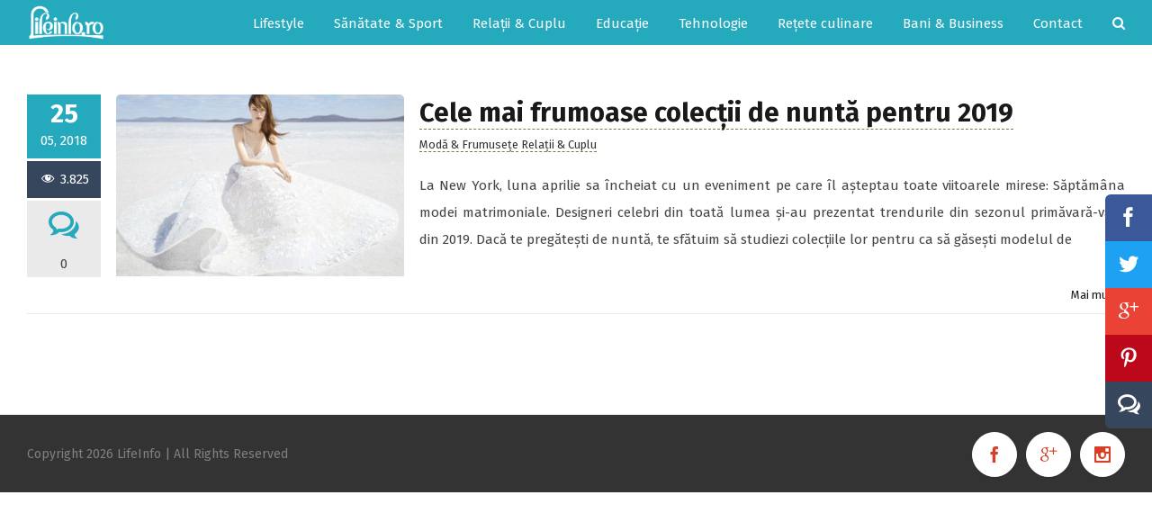

--- FILE ---
content_type: text/html; charset=UTF-8
request_url: https://lifeinfo.ro/tag/rochiidemireasa/
body_size: 9878
content:
<!DOCTYPE html>
<html class="" lang="ro-RO" prefix="og: http://ogp.me/ns# fb: http://ogp.me/ns/fb#">
<head>
	
	<meta http-equiv="Content-Type" content="text/html; charset=utf-8"/>

	
	<!--[if lte IE 8]>
	<script type="text/javascript" src="https://lifeinfo.ro/wp-content/themes/Avada/assets/js/html5shiv.js"></script>
	<![endif]-->

	
	<meta name="viewport" content="width=device-width, initial-scale=1" />
			<link rel="shortcut icon" href="https://lifeinfo.ro/wp-content/uploads/2018/05/favicon.png" type="image/x-icon" />
	
	
	
	
	
	<meta name='robots' content='index, follow, max-image-preview:large, max-snippet:-1, max-video-preview:-1' />
	<style>img:is([sizes="auto" i], [sizes^="auto," i]) { contain-intrinsic-size: 3000px 1500px }</style>
	
	<!-- This site is optimized with the Yoast SEO plugin v25.4 - https://yoast.com/wordpress/plugins/seo/ -->
	<title>Arhive #rochiidemireasă - LifeInfo</title>
	<link rel="canonical" href="https://lifeinfo.ro/tag/rochiidemireasa/" />
	<script type="application/ld+json" class="yoast-schema-graph">{"@context":"https://schema.org","@graph":[{"@type":"CollectionPage","@id":"https://lifeinfo.ro/tag/rochiidemireasa/","url":"https://lifeinfo.ro/tag/rochiidemireasa/","name":"Arhive #rochiidemireasă - LifeInfo","isPartOf":{"@id":"https://lifeinfo.ro/#website"},"primaryImageOfPage":{"@id":"https://lifeinfo.ro/tag/rochiidemireasa/#primaryimage"},"image":{"@id":"https://lifeinfo.ro/tag/rochiidemireasa/#primaryimage"},"thumbnailUrl":"https://lifeinfo.ro/wp-content/uploads/2018/05/bride.jpg","breadcrumb":{"@id":"https://lifeinfo.ro/tag/rochiidemireasa/#breadcrumb"},"inLanguage":"ro-RO"},{"@type":"ImageObject","inLanguage":"ro-RO","@id":"https://lifeinfo.ro/tag/rochiidemireasa/#primaryimage","url":"https://lifeinfo.ro/wp-content/uploads/2018/05/bride.jpg","contentUrl":"https://lifeinfo.ro/wp-content/uploads/2018/05/bride.jpg","width":1024,"height":731},{"@type":"BreadcrumbList","@id":"https://lifeinfo.ro/tag/rochiidemireasa/#breadcrumb","itemListElement":[{"@type":"ListItem","position":1,"name":"Home","item":"https://lifeinfo.ro/"},{"@type":"ListItem","position":2,"name":"#rochiidemireasă"}]},{"@type":"WebSite","@id":"https://lifeinfo.ro/#website","url":"https://lifeinfo.ro/","name":"LifeInfo","description":"Viața este rezultatul alegerilor tale","publisher":{"@id":"https://lifeinfo.ro/#organization"},"potentialAction":[{"@type":"SearchAction","target":{"@type":"EntryPoint","urlTemplate":"https://lifeinfo.ro/?s={search_term_string}"},"query-input":{"@type":"PropertyValueSpecification","valueRequired":true,"valueName":"search_term_string"}}],"inLanguage":"ro-RO"},{"@type":"Organization","@id":"https://lifeinfo.ro/#organization","name":"LifeInfo.ro","url":"https://lifeinfo.ro/","logo":{"@type":"ImageObject","inLanguage":"ro-RO","@id":"https://lifeinfo.ro/#/schema/logo/image/","url":"https://lifeinfo.ro/wp-content/uploads/2018/06/Lifeinfo.jpg","contentUrl":"https://lifeinfo.ro/wp-content/uploads/2018/06/Lifeinfo.jpg","width":300,"height":138,"caption":"LifeInfo.ro"},"image":{"@id":"https://lifeinfo.ro/#/schema/logo/image/"},"sameAs":["https://www.facebook.com/lifeinforo/","https://www.instagram.com/lifeinforomania/"]}]}</script>
	<!-- / Yoast SEO plugin. -->


<link rel='dns-prefetch' href='//fonts.googleapis.com' />
<link rel='stylesheet' id='dashicons-css' href='https://lifeinfo.ro/wp-includes/css/dashicons.min.css?ver=6.8.3' type='text/css' media='all' />
<link rel='stylesheet' id='post-views-counter-frontend-css' href='https://lifeinfo.ro/wp-content/plugins/post-views-counter/css/frontend.min.css?ver=1.5.5' type='text/css' media='all' />
<link rel='stylesheet' id='wp-block-library-css' href='https://lifeinfo.ro/wp-includes/css/dist/block-library/style.min.css?ver=6.8.3' type='text/css' media='all' />
<style id='classic-theme-styles-inline-css' type='text/css'>
/*! This file is auto-generated */
.wp-block-button__link{color:#fff;background-color:#32373c;border-radius:9999px;box-shadow:none;text-decoration:none;padding:calc(.667em + 2px) calc(1.333em + 2px);font-size:1.125em}.wp-block-file__button{background:#32373c;color:#fff;text-decoration:none}
</style>
<style id='global-styles-inline-css' type='text/css'>
:root{--wp--preset--aspect-ratio--square: 1;--wp--preset--aspect-ratio--4-3: 4/3;--wp--preset--aspect-ratio--3-4: 3/4;--wp--preset--aspect-ratio--3-2: 3/2;--wp--preset--aspect-ratio--2-3: 2/3;--wp--preset--aspect-ratio--16-9: 16/9;--wp--preset--aspect-ratio--9-16: 9/16;--wp--preset--color--black: #000000;--wp--preset--color--cyan-bluish-gray: #abb8c3;--wp--preset--color--white: #ffffff;--wp--preset--color--pale-pink: #f78da7;--wp--preset--color--vivid-red: #cf2e2e;--wp--preset--color--luminous-vivid-orange: #ff6900;--wp--preset--color--luminous-vivid-amber: #fcb900;--wp--preset--color--light-green-cyan: #7bdcb5;--wp--preset--color--vivid-green-cyan: #00d084;--wp--preset--color--pale-cyan-blue: #8ed1fc;--wp--preset--color--vivid-cyan-blue: #0693e3;--wp--preset--color--vivid-purple: #9b51e0;--wp--preset--gradient--vivid-cyan-blue-to-vivid-purple: linear-gradient(135deg,rgba(6,147,227,1) 0%,rgb(155,81,224) 100%);--wp--preset--gradient--light-green-cyan-to-vivid-green-cyan: linear-gradient(135deg,rgb(122,220,180) 0%,rgb(0,208,130) 100%);--wp--preset--gradient--luminous-vivid-amber-to-luminous-vivid-orange: linear-gradient(135deg,rgba(252,185,0,1) 0%,rgba(255,105,0,1) 100%);--wp--preset--gradient--luminous-vivid-orange-to-vivid-red: linear-gradient(135deg,rgba(255,105,0,1) 0%,rgb(207,46,46) 100%);--wp--preset--gradient--very-light-gray-to-cyan-bluish-gray: linear-gradient(135deg,rgb(238,238,238) 0%,rgb(169,184,195) 100%);--wp--preset--gradient--cool-to-warm-spectrum: linear-gradient(135deg,rgb(74,234,220) 0%,rgb(151,120,209) 20%,rgb(207,42,186) 40%,rgb(238,44,130) 60%,rgb(251,105,98) 80%,rgb(254,248,76) 100%);--wp--preset--gradient--blush-light-purple: linear-gradient(135deg,rgb(255,206,236) 0%,rgb(152,150,240) 100%);--wp--preset--gradient--blush-bordeaux: linear-gradient(135deg,rgb(254,205,165) 0%,rgb(254,45,45) 50%,rgb(107,0,62) 100%);--wp--preset--gradient--luminous-dusk: linear-gradient(135deg,rgb(255,203,112) 0%,rgb(199,81,192) 50%,rgb(65,88,208) 100%);--wp--preset--gradient--pale-ocean: linear-gradient(135deg,rgb(255,245,203) 0%,rgb(182,227,212) 50%,rgb(51,167,181) 100%);--wp--preset--gradient--electric-grass: linear-gradient(135deg,rgb(202,248,128) 0%,rgb(113,206,126) 100%);--wp--preset--gradient--midnight: linear-gradient(135deg,rgb(2,3,129) 0%,rgb(40,116,252) 100%);--wp--preset--font-size--small: 13px;--wp--preset--font-size--medium: 20px;--wp--preset--font-size--large: 36px;--wp--preset--font-size--x-large: 42px;--wp--preset--spacing--20: 0.44rem;--wp--preset--spacing--30: 0.67rem;--wp--preset--spacing--40: 1rem;--wp--preset--spacing--50: 1.5rem;--wp--preset--spacing--60: 2.25rem;--wp--preset--spacing--70: 3.38rem;--wp--preset--spacing--80: 5.06rem;--wp--preset--shadow--natural: 6px 6px 9px rgba(0, 0, 0, 0.2);--wp--preset--shadow--deep: 12px 12px 50px rgba(0, 0, 0, 0.4);--wp--preset--shadow--sharp: 6px 6px 0px rgba(0, 0, 0, 0.2);--wp--preset--shadow--outlined: 6px 6px 0px -3px rgba(255, 255, 255, 1), 6px 6px rgba(0, 0, 0, 1);--wp--preset--shadow--crisp: 6px 6px 0px rgba(0, 0, 0, 1);}:where(.is-layout-flex){gap: 0.5em;}:where(.is-layout-grid){gap: 0.5em;}body .is-layout-flex{display: flex;}.is-layout-flex{flex-wrap: wrap;align-items: center;}.is-layout-flex > :is(*, div){margin: 0;}body .is-layout-grid{display: grid;}.is-layout-grid > :is(*, div){margin: 0;}:where(.wp-block-columns.is-layout-flex){gap: 2em;}:where(.wp-block-columns.is-layout-grid){gap: 2em;}:where(.wp-block-post-template.is-layout-flex){gap: 1.25em;}:where(.wp-block-post-template.is-layout-grid){gap: 1.25em;}.has-black-color{color: var(--wp--preset--color--black) !important;}.has-cyan-bluish-gray-color{color: var(--wp--preset--color--cyan-bluish-gray) !important;}.has-white-color{color: var(--wp--preset--color--white) !important;}.has-pale-pink-color{color: var(--wp--preset--color--pale-pink) !important;}.has-vivid-red-color{color: var(--wp--preset--color--vivid-red) !important;}.has-luminous-vivid-orange-color{color: var(--wp--preset--color--luminous-vivid-orange) !important;}.has-luminous-vivid-amber-color{color: var(--wp--preset--color--luminous-vivid-amber) !important;}.has-light-green-cyan-color{color: var(--wp--preset--color--light-green-cyan) !important;}.has-vivid-green-cyan-color{color: var(--wp--preset--color--vivid-green-cyan) !important;}.has-pale-cyan-blue-color{color: var(--wp--preset--color--pale-cyan-blue) !important;}.has-vivid-cyan-blue-color{color: var(--wp--preset--color--vivid-cyan-blue) !important;}.has-vivid-purple-color{color: var(--wp--preset--color--vivid-purple) !important;}.has-black-background-color{background-color: var(--wp--preset--color--black) !important;}.has-cyan-bluish-gray-background-color{background-color: var(--wp--preset--color--cyan-bluish-gray) !important;}.has-white-background-color{background-color: var(--wp--preset--color--white) !important;}.has-pale-pink-background-color{background-color: var(--wp--preset--color--pale-pink) !important;}.has-vivid-red-background-color{background-color: var(--wp--preset--color--vivid-red) !important;}.has-luminous-vivid-orange-background-color{background-color: var(--wp--preset--color--luminous-vivid-orange) !important;}.has-luminous-vivid-amber-background-color{background-color: var(--wp--preset--color--luminous-vivid-amber) !important;}.has-light-green-cyan-background-color{background-color: var(--wp--preset--color--light-green-cyan) !important;}.has-vivid-green-cyan-background-color{background-color: var(--wp--preset--color--vivid-green-cyan) !important;}.has-pale-cyan-blue-background-color{background-color: var(--wp--preset--color--pale-cyan-blue) !important;}.has-vivid-cyan-blue-background-color{background-color: var(--wp--preset--color--vivid-cyan-blue) !important;}.has-vivid-purple-background-color{background-color: var(--wp--preset--color--vivid-purple) !important;}.has-black-border-color{border-color: var(--wp--preset--color--black) !important;}.has-cyan-bluish-gray-border-color{border-color: var(--wp--preset--color--cyan-bluish-gray) !important;}.has-white-border-color{border-color: var(--wp--preset--color--white) !important;}.has-pale-pink-border-color{border-color: var(--wp--preset--color--pale-pink) !important;}.has-vivid-red-border-color{border-color: var(--wp--preset--color--vivid-red) !important;}.has-luminous-vivid-orange-border-color{border-color: var(--wp--preset--color--luminous-vivid-orange) !important;}.has-luminous-vivid-amber-border-color{border-color: var(--wp--preset--color--luminous-vivid-amber) !important;}.has-light-green-cyan-border-color{border-color: var(--wp--preset--color--light-green-cyan) !important;}.has-vivid-green-cyan-border-color{border-color: var(--wp--preset--color--vivid-green-cyan) !important;}.has-pale-cyan-blue-border-color{border-color: var(--wp--preset--color--pale-cyan-blue) !important;}.has-vivid-cyan-blue-border-color{border-color: var(--wp--preset--color--vivid-cyan-blue) !important;}.has-vivid-purple-border-color{border-color: var(--wp--preset--color--vivid-purple) !important;}.has-vivid-cyan-blue-to-vivid-purple-gradient-background{background: var(--wp--preset--gradient--vivid-cyan-blue-to-vivid-purple) !important;}.has-light-green-cyan-to-vivid-green-cyan-gradient-background{background: var(--wp--preset--gradient--light-green-cyan-to-vivid-green-cyan) !important;}.has-luminous-vivid-amber-to-luminous-vivid-orange-gradient-background{background: var(--wp--preset--gradient--luminous-vivid-amber-to-luminous-vivid-orange) !important;}.has-luminous-vivid-orange-to-vivid-red-gradient-background{background: var(--wp--preset--gradient--luminous-vivid-orange-to-vivid-red) !important;}.has-very-light-gray-to-cyan-bluish-gray-gradient-background{background: var(--wp--preset--gradient--very-light-gray-to-cyan-bluish-gray) !important;}.has-cool-to-warm-spectrum-gradient-background{background: var(--wp--preset--gradient--cool-to-warm-spectrum) !important;}.has-blush-light-purple-gradient-background{background: var(--wp--preset--gradient--blush-light-purple) !important;}.has-blush-bordeaux-gradient-background{background: var(--wp--preset--gradient--blush-bordeaux) !important;}.has-luminous-dusk-gradient-background{background: var(--wp--preset--gradient--luminous-dusk) !important;}.has-pale-ocean-gradient-background{background: var(--wp--preset--gradient--pale-ocean) !important;}.has-electric-grass-gradient-background{background: var(--wp--preset--gradient--electric-grass) !important;}.has-midnight-gradient-background{background: var(--wp--preset--gradient--midnight) !important;}.has-small-font-size{font-size: var(--wp--preset--font-size--small) !important;}.has-medium-font-size{font-size: var(--wp--preset--font-size--medium) !important;}.has-large-font-size{font-size: var(--wp--preset--font-size--large) !important;}.has-x-large-font-size{font-size: var(--wp--preset--font-size--x-large) !important;}
:where(.wp-block-post-template.is-layout-flex){gap: 1.25em;}:where(.wp-block-post-template.is-layout-grid){gap: 1.25em;}
:where(.wp-block-columns.is-layout-flex){gap: 2em;}:where(.wp-block-columns.is-layout-grid){gap: 2em;}
:root :where(.wp-block-pullquote){font-size: 1.5em;line-height: 1.6;}
</style>
<link rel='stylesheet' id='contact-form-7-css' href='https://lifeinfo.ro/wp-content/plugins/contact-form-7/includes/css/styles.css?ver=6.1' type='text/css' media='all' />
<link rel='stylesheet' id='wpProQuiz_front_style-css' href='https://lifeinfo.ro/wp-content/plugins/wp-pro-quiz/css/wpProQuiz_front.min.css?ver=0.37' type='text/css' media='all' />
<link rel='stylesheet' id='avada-google-fonts-css' href='https://fonts.googleapis.com/css?family=Fira+Sans%3A300%2C400%2C400italic%2C700%2C700italic&#038;subset=latin&#038;ver=6.8.3' type='text/css' media='all' />
<link rel='stylesheet' id='avada-stylesheet-css' href='https://lifeinfo.ro/wp-content/themes/Avada/style.css?ver=3.9.46' type='text/css' media='all' />
<!--[if lte IE 9]>
<link rel='stylesheet' id='avada-shortcodes-css' href='https://lifeinfo.ro/wp-content/themes/Avada/shortcodes.css?ver=3.9.1' type='text/css' media='all' />
<![endif]-->
<link rel='stylesheet' id='fontawesome-css' href='https://lifeinfo.ro/wp-content/themes/Avada/assets/fonts/fontawesome/font-awesome.css?ver=3.9.1' type='text/css' media='all' />
<!--[if lte IE 9]>
<link rel='stylesheet' id='avada-IE-fontawesome-css' href='https://lifeinfo.ro/wp-content/themes/Avada/assets/fonts/fontawesome/font-awesome.css?ver=3.9.1' type='text/css' media='all' />
<![endif]-->
<!--[if lte IE 8]>
<link rel='stylesheet' id='avada-IE8-css' href='https://lifeinfo.ro/wp-content/themes/Avada/assets/css/ie8.css?ver=3.9.1' type='text/css' media='all' />
<![endif]-->
<!--[if IE]>
<link rel='stylesheet' id='avada-IE-css' href='https://lifeinfo.ro/wp-content/themes/Avada/assets/css/ie.css?ver=3.9.1' type='text/css' media='all' />
<![endif]-->
<link rel='stylesheet' id='avada-iLightbox-css' href='https://lifeinfo.ro/wp-content/themes/Avada/ilightbox.css?ver=3.9.1' type='text/css' media='all' />
<link rel='stylesheet' id='avada-animations-css' href='https://lifeinfo.ro/wp-content/themes/Avada/animations.css?ver=3.9.1' type='text/css' media='all' />
<link rel='stylesheet' id='avada-dynamic-css-css' href='//lifeinfo.ro/wp-content/uploads/avada-styles/avada-global.css?timestamp=1746511416&#038;ver=6.8.3' type='text/css' media='all' />
<script type="text/javascript" src="https://lifeinfo.ro/wp-includes/js/jquery/jquery.min.js?ver=3.7.1" id="jquery-core-js"></script>
<script type="text/javascript" src="https://lifeinfo.ro/wp-includes/js/jquery/jquery-migrate.min.js?ver=3.4.1" id="jquery-migrate-js"></script>
<style type="text/css">.recentcomments a{display:inline !important;padding:0 !important;margin:0 !important;}</style><!--[if IE 9]> <script>var _fusionParallaxIE9 = true;</script> <![endif]-->
	
	<!--[if lte IE 8]>
	<script type="text/javascript">
	jQuery(document).ready(function() {
	var imgs, i, w;
	var imgs = document.getElementsByTagName( 'img' );
	for( i = 0; i < imgs.length; i++ ) {
		w = imgs[i].getAttribute( 'width' );
		imgs[i].removeAttribute( 'width' );
		imgs[i].removeAttribute( 'height' );
	}
	});
	</script>

	<script src="https://lifeinfo.ro/wp-content/themes/Avada/assets/js/excanvas.js"></script>

	<![endif]-->

	<!--[if lte IE 9]>
	<script type="text/javascript">
	jQuery(document).ready(function() {

	// Combine inline styles for body tag
	jQuery('body').each( function() {
		var combined_styles = '<style type="text/css">';

		jQuery( this ).find( 'style' ).each( function() {
			combined_styles += jQuery(this).html();
			jQuery(this).remove();
		});

		combined_styles += '</style>';

		jQuery( this ).prepend( combined_styles );
	});
	});
	</script>

	<![endif]-->

    <!-- Facebook Pixel Code -->
    <script>
        !function(f,b,e,v,n,t,s)
        {if(f.fbq)return;n=f.fbq=function(){n.callMethod?
            n.callMethod.apply(n,arguments):n.queue.push(arguments)};
            if(!f._fbq)f._fbq=n;n.push=n;n.loaded=!0;n.version='2.0';
            n.queue=[];t=b.createElement(e);t.async=!0;
            t.src=v;s=b.getElementsByTagName(e)[0];
            s.parentNode.insertBefore(t,s)}(window, document,'script',
            'https://connect.facebook.net/en_US/fbevents.js');
        fbq('init', '234940763709907');
        fbq('track', 'PageView');
    </script>
    <noscript><img height="1" width="1" style="display:none"
                   src="https://www.facebook.com/tr?id=234940763709907&ev=PageView&noscript=1"
        /></noscript>
    <!-- End Facebook Pixel Code -->

	<script type="text/javascript">
		var doc = document.documentElement;
		doc.setAttribute('data-useragent', navigator.userAgent);
	</script>

	<!-- Global site tag (gtag.js) - Google Analytics -->
<script async src="https://www.googletagmanager.com/gtag/js?id=UA-117926464-1"></script>
<script>
  window.dataLayer = window.dataLayer || [];
  function gtag(){dataLayer.push(arguments);}
  gtag('js', new Date());

  gtag('config', 'UA-117926464-1');
</script>	    <script charset="UTF-8" src="//cdn.sendpulse.com/js/push/187ac5796bc8615a3217d93a3c721a65_1.js" async></script>
</head>
<body class="archive tag tag-rochiidemireasa tag-135 wp-theme-Avada fusion-body no-tablet-sticky-header no-mobile-sticky-header no-mobile-slidingbar no-mobile-totop layout-wide-mode menu-text-align-center mobile-menu-design-classic fusion-image-hovers fusion-show-pagination-text">
				<div id="wrapper" class="">
		<div id="home" style="position:relative;top:1px;"></div>
				
					<div class="fusion-header-wrapper">
				<div class="fusion-header-v1 fusion-logo-left fusion-sticky-menu- fusion-sticky-logo- fusion-mobile-logo- fusion-mobile-menu-design-classic ">
							<div class="fusion-header-sticky-height"></div>
		<div class="fusion-header">
			<div class="fusion-row">
				
		<div class="fusion-logo" data-margin-top="5px" data-margin-bottom="5px" data-margin-left="0px" data-margin-right="0px">
										<a class="fusion-logo-link" href="https://lifeinfo.ro">
					
																						
					<img src="//lifeinfo.ro/wp-content/uploads/2018/05/Lifeinfo-logo.png" width="131" height="40" alt="LifeInfo" class="fusion-logo-1x fusion-standard-logo" />
																<img src="//lifeinfo.ro/wp-content/uploads/2018/05/Lifeinfo-logo.png" width="131" height="40" alt="LifeInfo" class="fusion-standard-logo fusion-logo-2x" />
					
					<!-- mobile logo -->
					
					<!-- sticky header logo -->
									</a>
								</div>
						<div class="fusion-main-menu"><ul id="menu-main-menu" class="fusion-menu"><li  id="menu-item-2015"  class="menu-item menu-item-type-taxonomy menu-item-object-category menu-item-has-children menu-item-2015 fusion-dropdown-menu"  ><a  href="https://lifeinfo.ro/category/lifestyle/"><span class="menu-text">Lifestyle</span></a>
<ul class="sub-menu">
	<li  id="menu-item-2175"  class="menu-item menu-item-type-taxonomy menu-item-object-category menu-item-2175 fusion-dropdown-submenu"  ><a  href="https://lifeinfo.ro/category/inspiratie-motivatie/"><span class="">Inspirație &#038; Motivație</span></a></li>
	<li  id="menu-item-998"  class="menu-item menu-item-type-taxonomy menu-item-object-category menu-item-998 fusion-dropdown-submenu"  ><a  href="https://lifeinfo.ro/category/moda-frumusete/"><span class="">Modă &#038; Frumusețe</span></a></li>
</ul>
</li>
<li  id="menu-item-1001"  class="menu-item menu-item-type-taxonomy menu-item-object-category menu-item-1001"  ><a  href="https://lifeinfo.ro/category/sanatate-sport/"><span class="menu-text">Sănătate &#038; Sport</span></a></li>
<li  id="menu-item-1003"  class="menu-item menu-item-type-taxonomy menu-item-object-category menu-item-1003"  ><a  href="https://lifeinfo.ro/category/relatii-cuplu/"><span class="menu-text">Relații &#038; Cuplu</span></a></li>
<li  id="menu-item-1004"  class="menu-item menu-item-type-taxonomy menu-item-object-category menu-item-1004"  ><a  href="https://lifeinfo.ro/category/educatie/"><span class="menu-text">Educație</span></a></li>
<li  id="menu-item-1193"  class="menu-item menu-item-type-taxonomy menu-item-object-category menu-item-1193"  ><a  href="https://lifeinfo.ro/category/tehnologie/"><span class="menu-text">Tehnologie</span></a></li>
<li  id="menu-item-1000"  class="menu-item menu-item-type-taxonomy menu-item-object-category menu-item-1000"  ><a  href="https://lifeinfo.ro/category/retete-culinare/"><span class="menu-text">Rețete culinare</span></a></li>
<li  id="menu-item-1152"  class="menu-item menu-item-type-taxonomy menu-item-object-category menu-item-1152"  ><a  href="https://lifeinfo.ro/category/bani-business/"><span class="menu-text">Bani &#038; Business</span></a></li>
<li  id="menu-item-2174"  class="menu-item menu-item-type-post_type menu-item-object-page menu-item-2174"  ><a  href="https://lifeinfo.ro/contact/"><span class="menu-text">Contact</span></a></li>
<li class="fusion-custom-menu-item fusion-main-menu-search"><a class="fusion-main-menu-icon"></a><div class="fusion-custom-menu-item-contents"><form role="search" class="searchform" method="get" action="https://lifeinfo.ro/">
	<div class="search-table">
		<div class="search-field">
			<input type="text" value="" name="s" class="s" placeholder="Cautare..." />
		</div>
		<div class="search-button">
			<input type="submit" class="searchsubmit" value="&#xf002;" />
		</div>
	</div>
</form></div></li></ul></div><div class="fusion-mobile-nav-holder"></div>			</div>
		</div>
						</div>
				<div class="fusion-clearfix"></div>
			</div>
					
		<div id="sliders-container">
					</div>
				
							
		
		
						<div id="main" class="clearfix " style="">
			<div class="fusion-row" style="">
	<div id="content" class="full-width" style="width: 100%;">
		
		<div id="posts-container" class="fusion-blog-layout-medium-alternate fusion-blog-pagination fusion-blog-archive fusion-clearfix" data-pages="1"><div id="post-1418" class="fusion-post-medium-alternate post fusion-clearfix2 post-1418 type-post status-publish format-standard has-post-thumbnail hentry category-moda-frumusete category-relatii-cuplu tag-colectii2019 tag-fashionweeknewyork tag-rochiidemireasa tag-rochiimatrimoniale"><div class="fusion-date-and-formats">		<div class="fusion-date-box">
			<span class="fusion-date">25</span>
			<span class="fusion-month-year">05, 2018</span>
		</div>
				<!-- div class="fusion-format-box">
			<i class="fusion-icon-pen"></i>
		</div-->
		<div class="fusion-format-box" style="min-height:41px; line-height:41px;"><div class="post-views content-post post-1418 entry-meta load-static">
				<span class="post-views-icon dashicons dashicons-visibility"></span> <span class="post-views-label"></span> <span class="post-views-count">3.825</span>
			</div></div><div class="fusion-format-box"><i class="fusion-icon-bubbles"></i> 0</div></div>
<div class="fusion-flexslider flexslider fusion-flexslider-loading fusion-post-slideshow">
	<ul class="slides">
										<li>
			<div class="fusion-image-wrapper fusion-image-size-fixed" aria-haspopup="true"><img width="320" height="202" src="https://lifeinfo.ro/wp-content/uploads/2018/05/bride-320x202.jpg" class="attachment-blog-medium size-blog-medium wp-post-image" alt="" decoding="async" fetchpriority="high" srcset="https://lifeinfo.ro/wp-content/uploads/2018/05/bride-320x202.jpg 320w, https://lifeinfo.ro/wp-content/uploads/2018/05/bride-700x441.jpg 700w, https://lifeinfo.ro/wp-content/uploads/2018/05/bride-320x202.jpg 1024w" sizes="(max-width: 320px) 100vw, 320px" />		<div class="fusion-rollover">
			<div class="fusion-rollover-content">

				
											<a class="fusion-rollover-link" href="https://lifeinfo.ro/cele-mai-frumoase-colectii-de-nunta-pentru-2019/">Permalink</a>
					
									
				
				
				
				
				
							</div>
		</div>
		</div>		</li>
					</ul>
</div>
<div class="fusion-post-content post-content"><h2 class="entry-title" itemprop="headline"><a href="https://lifeinfo.ro/cele-mai-frumoase-colectii-de-nunta-pentru-2019/">Cele mai frumoase colecții de nuntă pentru 2019</a></h2><p class="fusion-single-line-meta"><a href="https://lifeinfo.ro/category/moda-frumusete/" rel="category tag">Modă &amp; Frumusețe</a> <a href="https://lifeinfo.ro/category/relatii-cuplu/" rel="category tag">Relații &amp; Cuplu</a></p><div class="fusion-post-content-container"><p>La New York, luna aprilie sa încheiat cu un eveniment pe care îl așteptau toate viitoarele mirese: Săptămâna modei matrimoniale. Designeri celebri din toată lumea și-au prezentat trendurile din sezonul primăvară-vară din 2019. Dacă te pregătești de nuntă, te sfătuim să studiezi colecțiile lor pentru ca să găsești modelul de</p></div></div><div class="fusion-clearfix"></div><div class="fusion-meta-info"><div class="fusion-alignright"><a href="https://lifeinfo.ro/cele-mai-frumoase-colectii-de-nunta-pentru-2019/" class="fusion-read-more">Mai mult</a></div></div></div></div>	</div>
					</div>  <!-- fusion-row -->
			</div>  <!-- #main -->

			<div class="fusion-footer">						<footer class="fusion-footer-widget-area fusion-widget-area">
							<div class="fusion-row">
								<div class="fusion-columns fusion-columns-4 fusion-widget-area">

									<div class="fusion-column col-lg-3 col-md-3 col-sm-3"></div><div class="fusion-column col-lg-3 col-md-3 col-sm-3"></div><div class="fusion-column col-lg-3 col-md-3 col-sm-3"></div><div class="fusion-column fusion-column-last col-lg-3 col-md-3 col-sm-3"></div>
									<div class="fusion-clearfix"></div>
								</div> <!-- fusion-columns -->
							</div> <!-- fusion-row -->
						</footer> <!-- fusion-footer-widget-area -->
											<footer id="footer" class="fusion-footer-copyright-area">
							<div class="fusion-row">
								<div class="fusion-copyright-content">

											<div class="fusion-copyright-notice">
			<div>Copyright <script>document.write(new Date().getFullYear());</script> LifeInfo  | All Rights Reserved</div>
		</div>
					<div class="fusion-social-links-footer">
				<div class="fusion-social-networks boxed-icons"><div class="fusion-social-networks-wrapper"><a class="fusion-social-network-icon fusion-tooltip fusion-facebook fusion-icon-facebook" style="color:#d64028;background-color:#ffffff;border-color:#ffffff;border-radius:50%;" target="_blank" href="https://www.facebook.com/lifeinforo/?utm_campaign=1111808%26utm_source%3Dsocial%26utm_medium%3Dbottomicon" data-placement="top" data-title="Facebook" data-toggle="tooltip" title="Facebook"></a><a class="fusion-social-network-icon fusion-tooltip fusion-googleplus fusion-icon-googleplus" style="color:#d64028;background-color:#ffffff;border-color:#ffffff;border-radius:50%;" target="_blank" href="https://plus.google.com/u/4/communities/109248101414515591598?utm_campaign=1111808%26utm_source%3Dsocial%26utm_medium%3Dbottomicon" data-placement="top" data-title="Google+" data-toggle="tooltip" title="Google+"></a><a class="fusion-social-network-icon fusion-tooltip fusion-instagram fusion-icon-instagram fusion-last-social-icon" style="color:#d64028;background-color:#ffffff;border-color:#ffffff;border-radius:50%;" target="_blank" href="https://www.instagram.com/lifeinforomania/?utm_campaign=1111808%26utm_source%3Dsocial%26utm_medium%3Dbottomicon" data-placement="top" data-title="Instagram" data-toggle="tooltip" title="Instagram"></a></div></div>			</div>
		
								</div> <!-- fusion-fusion-copyright-content -->
							</div> <!-- fusion-row -->
						</footer> <!-- #footer -->
								</div> <!-- fusion-footer -->
						</div> <!-- wrapper -->

		
		<a class="fusion-one-page-text-link fusion-page-load-link"></a>

		<!-- W3TC-include-js-head -->

		<script type="speculationrules">
{"prefetch":[{"source":"document","where":{"and":[{"href_matches":"\/*"},{"not":{"href_matches":["\/wp-*.php","\/wp-admin\/*","\/wp-content\/uploads\/*","\/wp-content\/*","\/wp-content\/plugins\/*","\/wp-content\/themes\/Avada\/*","\/*\\?(.+)"]}},{"not":{"selector_matches":"a[rel~=\"nofollow\"]"}},{"not":{"selector_matches":".no-prefetch, .no-prefetch a"}}]},"eagerness":"conservative"}]}
</script>
<script type="text/javascript" src="https://lifeinfo.ro/wp-includes/js/dist/hooks.min.js?ver=4d63a3d491d11ffd8ac6" id="wp-hooks-js"></script>
<script type="text/javascript" src="https://lifeinfo.ro/wp-includes/js/dist/i18n.min.js?ver=5e580eb46a90c2b997e6" id="wp-i18n-js"></script>
<script type="text/javascript" id="wp-i18n-js-after">
/* <![CDATA[ */
wp.i18n.setLocaleData( { 'text direction\u0004ltr': [ 'ltr' ] } );
/* ]]> */
</script>
<script type="text/javascript" src="https://lifeinfo.ro/wp-content/plugins/contact-form-7/includes/swv/js/index.js?ver=6.1" id="swv-js"></script>
<script type="text/javascript" id="contact-form-7-js-translations">
/* <![CDATA[ */
( function( domain, translations ) {
	var localeData = translations.locale_data[ domain ] || translations.locale_data.messages;
	localeData[""].domain = domain;
	wp.i18n.setLocaleData( localeData, domain );
} )( "contact-form-7", {"translation-revision-date":"2025-06-27 13:19:36+0000","generator":"GlotPress\/4.0.1","domain":"messages","locale_data":{"messages":{"":{"domain":"messages","plural-forms":"nplurals=3; plural=(n == 1) ? 0 : ((n == 0 || n % 100 >= 2 && n % 100 <= 19) ? 1 : 2);","lang":"ro"},"This contact form is placed in the wrong place.":["Acest formular de contact este plasat \u00eentr-un loc gre\u0219it."],"Error:":["Eroare:"]}},"comment":{"reference":"includes\/js\/index.js"}} );
/* ]]> */
</script>
<script type="text/javascript" id="contact-form-7-js-before">
/* <![CDATA[ */
var wpcf7 = {
    "api": {
        "root": "https:\/\/lifeinfo.ro\/wp-json\/",
        "namespace": "contact-form-7\/v1"
    }
};
/* ]]> */
</script>
<script type="text/javascript" src="https://lifeinfo.ro/wp-content/plugins/contact-form-7/includes/js/index.js?ver=6.1" id="contact-form-7-js"></script>
<script type="text/javascript" id="avada-js-extra">
/* <![CDATA[ */
var js_local_vars = {"admin_ajax":"https:\/\/lifeinfo.ro\/wp-admin\/admin-ajax.php","admin_ajax_nonce":"f02b86c05a","protocol":"1","theme_url":"https:\/\/lifeinfo.ro\/wp-content\/themes\/Avada","dropdown_goto":"Mergi la...","mobile_nav_cart":"Cos de cumparaturi","page_smoothHeight":"false","flex_smoothHeight":"false","language_flag":"","infinite_blog_finished_msg":"<em>All posts displayed.<\/em>","infinite_finished_msg":"<em>All items displayed.<\/em>","infinite_blog_text":"<em>Se incarca urmatorul set de articole...<\/em>","portfolio_loading_text":"<em>Se incarca portofoliul...<\/em>","faqs_loading_text":"<em>Se incarca Intrebarie Frecvente...<\/em>","order_actions":"Detalii","avada_rev_styles":"1","avada_styles_dropdowns":"0","blog_grid_column_spacing":"40","blog_pagination_type":"Pagination","body_font_size":"15","carousel_speed":"2800","content_break_point":"800","custom_icon_image_retina":"","disable_mobile_animate_css":"1","disable_mobile_image_hovers":"0","portfolio_pagination_type":"Pagination","form_bg_color":"#ffffff","header_transparency":"0","header_padding_bottom":"0px","header_padding_top":"0px","header_position":"Top","header_sticky":"1","header_sticky_tablet":"0","header_sticky_mobile":"0","header_sticky_type2_layout":"menu_only","sticky_header_shrinkage":"0","is_responsive":"1","is_ssl":"true","isotope_type":"fitRows","layout_mode":"wide","lightbox_animation_speed":"Normal","lightbox_arrows":"1","lightbox_autoplay":"0","lightbox_behavior":"all","lightbox_desc":"1","lightbox_deeplinking":"1","lightbox_gallery":"1","lightbox_opacity":"0.9","lightbox_path":"vertical","lightbox_post_images":"1","lightbox_skin":"metro-white","lightbox_slideshow_speed":"5000","lightbox_social":"1","lightbox_title":"1","lightbox_video_height":"720","lightbox_video_width":"1280","logo_alignment":"Left","logo_margin_bottom":"5px","logo_margin_top":"5px","megamenu_max_width":"1240","mobile_menu_design":"classic","nav_height":"46","nav_highlight_border":"3","page_title_fading":"0","pagination_video_slide":"0","related_posts_speed":"2800","retina_icon_height":"","retina_icon_width":"","submenu_slideout":"1","side_header_break_point":"1099","sidenav_behavior":"Hover","site_width":"1320px","slider_position":"below","slideshow_autoplay":"1","slideshow_speed":"7000","smooth_scrolling":"1","status_lightbox":"0","status_totop_mobile":"0","status_vimeo":"0","status_yt":"0","testimonials_speed":"4000","tfes_animation":"sides","tfes_autoplay":"1","tfes_interval":"3000","tfes_speed":"800","tfes_width":"150","title_style_type":"single","typography_responsive":"1","typography_sensitivity":"0.6","typography_factor":"1.5","woocommerce_shop_page_columns":"4","side_header_width":"0"};
/* ]]> */
</script>
<script type="text/javascript" src="https://lifeinfo.ro/wp-content/themes/Avada/assets/js/main.min.js?ver=3.9.24" id="avada-js" async ></script> 

                <div id="ss-floating-bar" class="ss-entrance-animation-fade ss-animate-entrance ss-hover-animation-fade ss-left-sidebar ss-regular-icons ss-hide-on-mobile ss-rounded-icons ss-animated">
                    <ul class="ss-social-icons-container">
                        <li class="">
                            <a target="_blank" href="#" class="ss-facebook-color" data-ss-ss-network-id="facebook" data-ss-ss-location="sidebar">
                                <span class="ss-share-network-content"> <i class="fusion-icon-facebook"></i> </span>
                            </a>
                            <span class="ss-share-network-tooltip">Facebook</span>
                        </li>
                        <li class="">
                            <a target="_blank" href="#" class="ss-twitter-color" data-ss-ss-network-id="twitter" data-ss-ss-location="sidebar">
                                <span class="ss-share-network-content"> <i class="fusion-icon-twitter"></i> </span>
                            </a>
                            <span class="ss-share-network-tooltip">Twitter</span>
                        </li>
                        <li class="">
                            <a target="_blank" href="#" class="ss-googleplus-color" data-ss-ss-network-id="googleplus" data-ss-ss-location="sidebar">
                                <span class="ss-share-network-content"> <i class="fusion-icon-googleplus"></i> </span>
                            </a>
                            <span class="ss-share-network-tooltip">Google+</span>
                        </li>
                        <li class="">
                            <a target="_blank" href="#" class="ss-pinterest-color" data-ss-ss-network-id="pinterest" data-ss-ss-location="sidebar">
                                <span class="ss-share-network-content"> <i class="fusion-icon-pinterest"></i> </span>
                            </a>
                            <span class="ss-share-network-tooltip">Pinterest</span>
                        </li>
                        <li class="">
                            <a target="_blank" href="#respond" class="ss-comment-color" data-ss-ss-network-id="comments" data-ss-ss-location="sidebar">
                                <span class="ss-share-network-content"> <i class="fusion-icon-bubbles"></i> </span>
                            </a>
                            <span class="ss-share-network-tooltip">Comentarii</span>
                        </li>
                    </ul>
                </div>
                <div id="ss-sticky-bar" class="ss-clearfix ss-bottom-sticky-bar ss-stretched-sticky-bar ss-small-icons ss-hide-on-desktop ss-entrance-animation-slide ss-animate-entrance ss-animated">
                    <ul class="ss-social-icons-container">
                        <li class="">
                            <a target="_blank" href="#" class="ss-facebook-color" data-ss-ss-network-id="facebook" data-ss-ss-location="sidebar">
                                <span class="ss-share-network-content"> <i class="fusion-icon-facebook"></i> </span>
                            </a>
                            <span class="ss-share-network-tooltip">Facebook</span>
                        </li>
                        <li class="">
                            <a target="_blank" href="#" class="ss-twitter-color" data-ss-ss-network-id="twitter" data-ss-ss-location="sidebar">
                                <span class="ss-share-network-content"> <i class="fusion-icon-twitter"></i> </span>
                            </a>
                            <span class="ss-share-network-tooltip">Twitter</span>
                        </li>
                        <li class="">
                            <a target="_blank" href="#" class="ss-googleplus-color" data-ss-ss-network-id="googleplus" data-ss-ss-location="sidebar">
                                <span class="ss-share-network-content"> <i class="fusion-icon-googleplus"></i> </span>
                            </a>
                            <span class="ss-share-network-tooltip">Google+</span>
                        </li>
                        <li class="">
                            <a target="_blank" href="#" class="ss-pinterest-color" data-ss-ss-network-id="pinterest" data-ss-ss-location="sidebar">
                                <span class="ss-share-network-content"> <i class="fusion-icon-pinterest"></i> </span>
                            </a>
                            <span class="ss-share-network-tooltip">Pinterest</span>
                        </li>
                        <li class="">
                            <a target="_blank" href="#respond" class="ss-comment-color" data-ss-ss-network-id="comments" data-ss-ss-location="sidebar">
                                <span class="ss-share-network-content"> <i class="fusion-icon-bubbles"></i> </span>
                            </a>
                            <span class="ss-share-network-tooltip">Comentarii</span>
                        </li>
                    </ul>
                </div>

                <script type="text/javascript">
                    jQuery(document).ready(function() {
                        jQuery('.ss-facebook-color').attr('href', 'https://www.facebook.com/sharer/sharer.php?u='+window.location.href+'?utm_campaign=4441808%26utm_source%3Dsocial%26utm_medium%3Dbutton');
                        jQuery('.ss-twitter-color').attr('href', 'https://twitter.com/share?text='+document.title+'&url='+window.location.href+'?utm_campaign=4441808%26utm_source%3Dsocial%26utm_medium%3Dbutton');
                        jQuery('.ss-googleplus-color').attr('href', 'https://plus.google.com/share?url='+window.location.href+'?utm_campaign=4441808%26utm_source%3Dsocial%26utm_medium%3Dbutton');
                        jQuery('.ss-pinterest-color').attr('href', 'http://pinterest.com/pin/create/button/?url='+window.location.href+'?utm_campaign=4441808%26utm_source%3Dsocial%26utm_medium%3Dbutton');
                    });
                </script>

		<!--[if lte IE 8]>
			<script type="text/javascript" src="https://lifeinfo.ro/wp-content/themes/Avada/assets/js/respond.js"></script>
		<![endif]-->

		<div style="display:none;">
    <!--/Start async trafic.ro/-->
    <script type="text/javascript" id="trfc_trafic_script">
        //<![CDATA[
        t_rid = 'lifeinfo-ro';
        (function(){ t_js_dw_time=new Date().getTime();
            t_js_load_src=((document.location.protocol == 'http:')?'http://storage.':'https://secure.')+'trafic.ro/js/trafic.js?tk='+(Math.pow(10,16)*Math.random())+'&t_rid='+t_rid;
            if (document.createElement && document.getElementsByTagName && document.insertBefore) {
                t_as_js_en=true;var sn = document.createElement('script');sn.type = 'text/javascript';sn.async = true; sn.src = t_js_load_src;
                var psn = document.getElementsByTagName('script')[0];psn.parentNode.insertBefore(sn, psn); } else {
                document.write(unescape('%3Cscri' + 'pt type="text/javascript" '+'src="'+t_js_load_src+';"%3E%3C/sc' + 'ript%3E')); }})();
        //]]>
    </script>
    <!--/End async trafic.ro/-->
    </div>
	</body>
</html>
